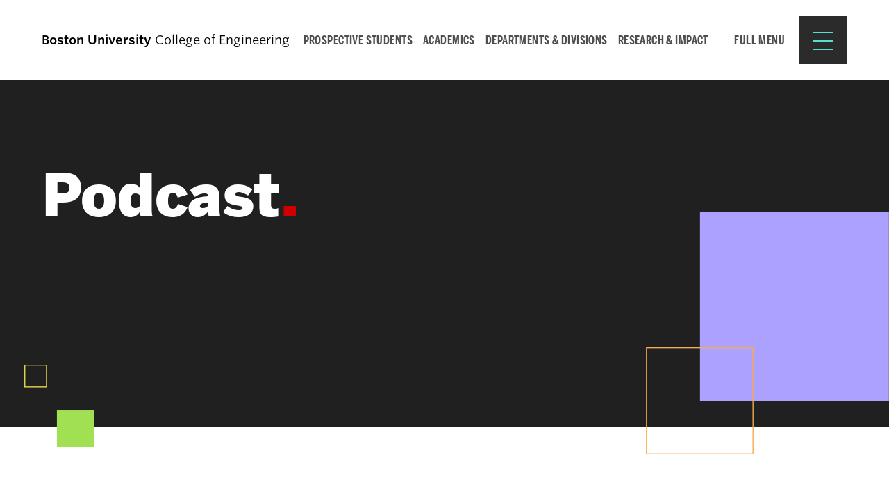

--- FILE ---
content_type: image/svg+xml
request_url: https://www.bu.edu/eng/wp-content/themes/r3-eng/images/divider.svg
body_size: 966
content:
<svg xmlns="http://www.w3.org/2000/svg" width="50" height="10" viewBox="0 0 50 10">
  <g id="Group_160" data-name="Group 160" transform="translate(-10820 -2782)">
    <rect id="Rectangle_258" data-name="Rectangle 258" width="10" height="10" transform="translate(10820 2782)" fill="#c00"/>
    <rect id="Rectangle_259" data-name="Rectangle 259" width="10" height="10" transform="translate(10840 2782)" fill="#c00"/>
    <rect id="Rectangle_260" data-name="Rectangle 260" width="10" height="10" transform="translate(10860 2782)" fill="#c00"/>
  </g>
</svg>


--- FILE ---
content_type: application/javascript
request_url: https://www.bu.edu/eng/wp-content/plugins/bu-stats/js/script.js?ver=1.0.8
body_size: 11512
content:
!function i(r,o,s){function a(e,t){if(!o[e]){if(!r[e]){var n="function"==typeof require&&require;if(!t&&n)return n(e,!0);if(c)return c(e,!0);throw(t=new Error("Cannot find module '"+e+"'")).code="MODULE_NOT_FOUND",t}n=o[e]={exports:{}},r[e][0].call(n.exports,function(t){return a(r[e][1][t]||t)},n,n.exports,i,r,o,s)}return o[e].exports}for(var c="function"==typeof require&&require,t=0;t<s.length;t++)a(s[t]);return a}({1:[function(t,e,n){"use strict";function i(t,e,n){e=e.querySelector(".js-bu-stat-inner"),t=t.width/(window.bu_stats.defaultPixelWidth||320),e.style.fontSize="clamp(var(--bu-stat-minimum-font-size),"+t+"em, var(--bu-stat-maximum-font-size))"}var r=t("@babel/runtime/helpers/interopRequireDefault"),r=(Object.defineProperty(n,"__esModule",{value:!0}),n.default=void 0,r(t("resize-observer-polyfill"))),o=("ResizeObserver"in window==!1&&(window.ResizeObserver=r.default),new ResizeObserver(function(t){t.forEach(function(t){var e=t.contentRect;i(e,t.target)})}));n.default={observe:function(t){o.observe(t)},unobserve:function(t){o.unobserve(t),t.querySelector(".js-bu-stat-inner").style.fontSize=""},destroyScaling:function(){var e=this;this.parent&&this.parent.stats&&this.parent.stats.forEach(function(t){e.unobserve(t)})},initScaling:function(t){var e=this;t.forEach(function(t){e.observe(t)})}}},{"@babel/runtime/helpers/interopRequireDefault":4,"resize-observer-polyfill":5}],2:[function(t,e,n){"use strict";Object.defineProperty(n,"__esModule",{value:!0}),n.default=void 0;var i={waypoints:[],offset:"bottom-in-view",handler:function(t){this.element.classList.toggle("bu-stat-in-viewport")},horizontal:!1,context:window,addWaypoint:function(t,e,n,i,r){"function"==typeof Waypoint?(t=new Waypoint({element:t,handler:e,offset:n,horizontal:i,context:r}),this.waypoints.push(t)):console.log("Waypoints library not found, ensure it is loaded and available.")},init:function(t){var e=this;t.forEach(function(t){e.addWaypoint(t,e.handler,e.offset,e.horizontal,e.context),t.classList.add("bu-stat-has-waypoint")})}};n.default=i},{}],3:[function(t,e,n){"use strict";var i=t("@babel/runtime/helpers/interopRequireDefault"),r=i(t("./modules/scale-fonts")),o=i(t("./modules/waypoints"));i=new function(){this.defaultPixelWidth=320,this.enableFontScaling=!0,this.enableWaypoints=!0,this.stats=[],this.scaleStat=r.default,this.waypoints=o.default,this.getPixelWidth=function(){return this.defaultPixelWidth},this.setPixelWidth=function(t){"number"==typeof t&&(this.defaultPixelWidth=t)},this.domReady=function(){this.findStats(),this.init()},this.findStats=function(){var t=document.querySelectorAll(".js-bu-stat-single");this.stats=t},this.init=function(){this.scaleStat&&(this.scaleStat.parent=this).enableFontScaling&&this.scaleStat.initScaling&&this.stats.length&&this.scaleStat.initScaling(this.stats),this.waypoints&&(this.waypoints.parent=this).enableWaypoints&&this.waypoints.init&&this.stats.length&&this.waypoints.init(this.stats)},"loading"===document.readyState?document.addEventListener("DOMContentLoaded",this.domReady.bind(this)):this.domReady()};window.bu_stats=i},{"./modules/scale-fonts":1,"./modules/waypoints":2,"@babel/runtime/helpers/interopRequireDefault":4}],4:[function(t,e,n){e.exports=function(t){return t&&t.__esModule?t:{default:t}},e.exports.__esModule=!0,e.exports.default=e.exports},{}],5:[function(t,n,i){!function(R){!function(){var t,e;t=this,e=function(){"use strict";var i="undefined"!=typeof Map?Map:(Object.defineProperty(t.prototype,"size",{get:function(){return this.__entries__.length},enumerable:!0,configurable:!0}),t.prototype.get=function(t){t=r(this.__entries__,t),t=this.__entries__[t];return t&&t[1]},t.prototype.set=function(t,e){var n=r(this.__entries__,t);~n?this.__entries__[n][1]=e:this.__entries__.push([t,e])},t.prototype.delete=function(t){var e=this.__entries__,t=r(e,t);~t&&e.splice(t,1)},t.prototype.has=function(t){return!!~r(this.__entries__,t)},t.prototype.clear=function(){this.__entries__.splice(0)},t.prototype.forEach=function(t,e){void 0===e&&(e=null);for(var n=0,i=this.__entries__;n<i.length;n++){var r=i[n];t.call(e,r[1],r[0])}},t);function t(){this.__entries__=[]}function r(t,n){var i=-1;return t.some(function(t,e){return t[0]===n&&(i=e,!0)}),i}var n="undefined"!=typeof window&&"undefined"!=typeof document&&window.document===document,e=void 0!==R&&R.Math===Math?R:"undefined"!=typeof self&&self.Math===Math?self:"undefined"!=typeof window&&window.Math===Math?window:Function("return this")(),c="function"==typeof requestAnimationFrame?requestAnimationFrame.bind(e):function(t){return setTimeout(function(){return t(Date.now())},1e3/60)},u=2;var o=["top","right","bottom","left","width","height","size","weight"],s="undefined"!=typeof MutationObserver,a=(h.prototype.addObserver=function(t){~this.observers_.indexOf(t)||this.observers_.push(t),this.connected_||this.connect_()},h.prototype.removeObserver=function(t){var e=this.observers_,t=e.indexOf(t);~t&&e.splice(t,1),!e.length&&this.connected_&&this.disconnect_()},h.prototype.refresh=function(){this.updateObservers_()&&this.refresh()},h.prototype.updateObservers_=function(){var t=this.observers_.filter(function(t){return t.gatherActive(),t.hasActive()});return t.forEach(function(t){return t.broadcastActive()}),0<t.length},h.prototype.connect_=function(){n&&!this.connected_&&(document.addEventListener("transitionend",this.onTransitionEnd_),window.addEventListener("resize",this.refresh),s?(this.mutationsObserver_=new MutationObserver(this.refresh),this.mutationsObserver_.observe(document,{attributes:!0,childList:!0,characterData:!0,subtree:!0})):(document.addEventListener("DOMSubtreeModified",this.refresh),this.mutationEventsAdded_=!0),this.connected_=!0)},h.prototype.disconnect_=function(){n&&this.connected_&&(document.removeEventListener("transitionend",this.onTransitionEnd_),window.removeEventListener("resize",this.refresh),this.mutationsObserver_&&this.mutationsObserver_.disconnect(),this.mutationEventsAdded_&&document.removeEventListener("DOMSubtreeModified",this.refresh),this.mutationsObserver_=null,this.mutationEventsAdded_=!1,this.connected_=!1)},h.prototype.onTransitionEnd_=function(t){var t=t.propertyName,e=void 0===t?"":t;o.some(function(t){return!!~e.indexOf(t)})&&this.refresh()},h.getInstance=function(){return this.instance_||(this.instance_=new h),this.instance_},h.instance_=null,h);function h(){function t(){o&&(o=!1,i()),s&&n()}function e(){c(t)}function n(){var t=Date.now();if(o){if(t-a<u)return;s=!0}else s=!(o=!0),setTimeout(e,r);a=t}var i,r,o,s,a;this.connected_=!1,this.mutationEventsAdded_=!1,this.mutationsObserver_=null,this.observers_=[],this.onTransitionEnd_=this.onTransitionEnd_.bind(this),this.refresh=(i=this.refresh.bind(this),s=o=!(r=20),a=0,n)}var f=function(t,e){for(var n=0,i=Object.keys(e);n<i.length;n++){var r=i[n];Object.defineProperty(t,r,{value:e[r],enumerable:!1,writable:!1,configurable:!0})}return t},d=function(t){return t&&t.ownerDocument&&t.ownerDocument.defaultView||e},l=m(0,0,0,0);function p(t){return parseFloat(t)||0}function v(n){for(var t=[],e=1;e<arguments.length;e++)t[e-1]=arguments[e];return t.reduce(function(t,e){return t+p(n["border-"+e+"-width"])},0)}function b(t){var e,n,i,r,o,s,a=t.clientWidth,c=t.clientHeight;return a||c?(n=(e=function(t){for(var e={},n=0,i=["top","right","bottom","left"];n<i.length;n++){var r=i[n],o=t["padding-"+r];e[r]=p(o)}return e}(s=d(t).getComputedStyle(t))).left+e.right,i=e.top+e.bottom,r=p(s.width),o=p(s.height),"border-box"===s.boxSizing&&(Math.round(r+n)!==a&&(r-=v(s,"left","right")+n),Math.round(o+i)!==c&&(o-=v(s,"top","bottom")+i)),t!==d(t).document.documentElement&&(s=Math.round(r+n)-a,t=Math.round(o+i)-c,1!==Math.abs(s)&&(r-=s),1!==Math.abs(t)&&(o-=t)),m(e.left,e.top,r,o)):l}var _="undefined"!=typeof SVGGraphicsElement?function(t){return t instanceof d(t).SVGGraphicsElement}:function(t){return t instanceof d(t).SVGElement&&"function"==typeof t.getBBox};function y(t){var e;return n?_(t)?m(0,0,(e=(e=t).getBBox()).width,e.height):b(t):l}function m(t,e,n,i){return{x:t,y:e,width:n,height:i}}g.prototype.isActive=function(){var t=y(this.target);return(this.contentRect_=t).width!==this.broadcastWidth||t.height!==this.broadcastHeight},g.prototype.broadcastRect=function(){var t=this.contentRect_;return this.broadcastWidth=t.width,this.broadcastHeight=t.height,t};var w=g;function g(t){this.broadcastWidth=0,this.broadcastHeight=0,this.contentRect_=m(0,0,0,0),this.target=t}var O=function(t,e){n=(e=e).x,i=e.y,o=e.width,e=e.height,r="undefined"!=typeof DOMRectReadOnly?DOMRectReadOnly:Object,r=Object.create(r.prototype),f(r,{x:n,y:i,width:o,height:e,top:i,right:n+o,bottom:e+i,left:n});var n,i,r,o=r;f(this,{target:t,contentRect:o})},E=(x.prototype.observe=function(t){if(!arguments.length)throw new TypeError("1 argument required, but only 0 present.");if("undefined"!=typeof Element&&Element instanceof Object){if(!(t instanceof d(t).Element))throw new TypeError('parameter 1 is not of type "Element".');var e=this.observations_;e.has(t)||(e.set(t,new w(t)),this.controller_.addObserver(this),this.controller_.refresh())}},x.prototype.unobserve=function(t){if(!arguments.length)throw new TypeError("1 argument required, but only 0 present.");if("undefined"!=typeof Element&&Element instanceof Object){if(!(t instanceof d(t).Element))throw new TypeError('parameter 1 is not of type "Element".');var e=this.observations_;e.has(t)&&(e.delete(t),e.size||this.controller_.removeObserver(this))}},x.prototype.disconnect=function(){this.clearActive(),this.observations_.clear(),this.controller_.removeObserver(this)},x.prototype.gatherActive=function(){var e=this;this.clearActive(),this.observations_.forEach(function(t){t.isActive()&&e.activeObservations_.push(t)})},x.prototype.broadcastActive=function(){var t,e;this.hasActive()&&(t=this.callbackCtx_,e=this.activeObservations_.map(function(t){return new O(t.target,t.broadcastRect())}),this.callback_.call(t,e,t),this.clearActive())},x.prototype.clearActive=function(){this.activeObservations_.splice(0)},x.prototype.hasActive=function(){return 0<this.activeObservations_.length},x);function x(t,e,n){if(this.activeObservations_=[],this.observations_=new i,"function"!=typeof t)throw new TypeError("The callback provided as parameter 1 is not a function.");this.callback_=t,this.controller_=e,this.callbackCtx_=n}var M=new("undefined"!=typeof WeakMap?WeakMap:i),S=function t(e){if(!(this instanceof t))throw new TypeError("Cannot call a class as a function.");if(!arguments.length)throw new TypeError("1 argument required, but only 0 present.");var n=a.getInstance(),e=new E(e,n,this);M.set(this,e)};return["observe","unobserve","disconnect"].forEach(function(e){S.prototype[e]=function(){var t;return(t=M.get(this))[e].apply(t,arguments)}}),void 0!==e.ResizeObserver?e.ResizeObserver:S},"object"==typeof i&&void 0!==n?n.exports=e():"function"==typeof define&&define.amd?define(e):t.ResizeObserver=e()}.call(this)}.call(this,"undefined"!=typeof global?global:"undefined"!=typeof self?self:"undefined"!=typeof window?window:{})},{}]},{},[3]);
//# sourceMappingURL=script.js.map

--- FILE ---
content_type: image/svg+xml
request_url: https://www.bu.edu/eng/wp-content/themes/r3-eng/images/banner-squares-1.svg
body_size: 892
content:
<svg id="Component_27_1" data-name="Component 27 – 1" xmlns="http://www.w3.org/2000/svg" width="155" height="183" viewBox="0 0 155 183">
  <rect id="Rectangle_311" data-name="Rectangle 311" width="83" height="83" transform="translate(72 100)" fill="#a2e053"/>
  <g id="Rectangle_312" data-name="Rectangle 312" fill="none" stroke="#f7e64f" stroke-width="2">
    <rect width="50" height="50" stroke="none"/>
    <rect x="1" y="1" width="48" height="48" fill="none"/>
  </g>
</svg>


--- FILE ---
content_type: image/svg+xml
request_url: https://www.bu.edu/eng/wp-content/themes/r3-eng/images/banner-squares-2.svg
body_size: 924
content:
<svg id="Component_26_1" data-name="Component 26 – 1" xmlns="http://www.w3.org/2000/svg" width="504" height="503" viewBox="0 0 504 503">
  <rect id="Rectangle_304" data-name="Rectangle 304" width="392" height="392" transform="translate(112)" fill="#ada1ff"/>
  <g id="Rectangle_305" data-name="Rectangle 305" transform="translate(0 281)" fill="none" stroke="#f7aa4f" stroke-width="2">
    <rect width="223" height="222" stroke="none"/>
    <rect x="1" y="1" width="221" height="220" fill="none"/>
  </g>
</svg>
